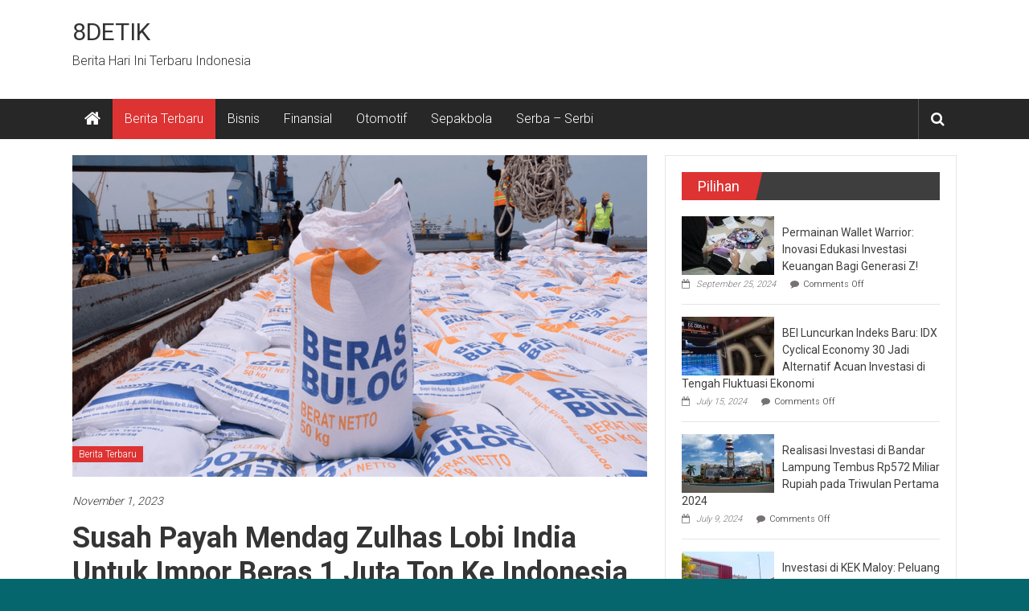

--- FILE ---
content_type: text/html; charset=UTF-8
request_url: https://8detik.com/susah-payah-mendag-zulhas-lobi-india-untuk-impor-beras-1-juta-ton-ke-indonesia/
body_size: 14714
content:
<!DOCTYPE html>
<html lang="en-US" prefix="og: https://ogp.me/ns#">
<head>
	<meta charset="UTF-8">
	<meta name="viewport" content="width=device-width, initial-scale=1">
	<link rel="profile" href="https://gmpg.org/xfn/11">

	<script type="text/javascript">
/* <![CDATA[ */
(()=>{var e={};e.g=function(){if("object"==typeof globalThis)return globalThis;try{return this||new Function("return this")()}catch(e){if("object"==typeof window)return window}}(),function({ampUrl:n,isCustomizePreview:t,isAmpDevMode:r,noampQueryVarName:o,noampQueryVarValue:s,disabledStorageKey:i,mobileUserAgents:a,regexRegex:c}){if("undefined"==typeof sessionStorage)return;const d=new RegExp(c);if(!a.some((e=>{const n=e.match(d);return!(!n||!new RegExp(n[1],n[2]).test(navigator.userAgent))||navigator.userAgent.includes(e)})))return;e.g.addEventListener("DOMContentLoaded",(()=>{const e=document.getElementById("amp-mobile-version-switcher");if(!e)return;e.hidden=!1;const n=e.querySelector("a[href]");n&&n.addEventListener("click",(()=>{sessionStorage.removeItem(i)}))}));const g=r&&["paired-browsing-non-amp","paired-browsing-amp"].includes(window.name);if(sessionStorage.getItem(i)||t||g)return;const u=new URL(location.href),m=new URL(n);m.hash=u.hash,u.searchParams.has(o)&&s===u.searchParams.get(o)?sessionStorage.setItem(i,"1"):m.href!==u.href&&(window.stop(),location.replace(m.href))}({"ampUrl":"https:\/\/8detik.com\/susah-payah-mendag-zulhas-lobi-india-untuk-impor-beras-1-juta-ton-ke-indonesia\/?amp","noampQueryVarName":"noamp","noampQueryVarValue":"mobile","disabledStorageKey":"amp_mobile_redirect_disabled","mobileUserAgents":["Mobile","Android","Silk\/","Kindle","BlackBerry","Opera Mini","Opera Mobi"],"regexRegex":"^\\\/((?:.|\\n)+)\\\/([i]*)$","isCustomizePreview":false,"isAmpDevMode":false})})();
/* ]]> */
</script>

<!-- Search Engine Optimization by Rank Math - https://rankmath.com/ -->
<title>Susah Payah Mendag Zulhas Lobi India untuk Impor Beras 1 Juta Ton ke Indonesia - 8DETIK</title>
<meta name="description" content="Indonesia tengah berusaha keras agar mendapatkan impor beras dari India. Menteri Perdagangan, Zulkifli Hasan (Mendag Zulhas) menyoroti pentingnya kerjasama"/>
<meta name="robots" content="follow, index, max-snippet:-1, max-video-preview:-1, max-image-preview:large"/>
<link rel="canonical" href="https://8detik.com/susah-payah-mendag-zulhas-lobi-india-untuk-impor-beras-1-juta-ton-ke-indonesia/" />
<meta property="og:locale" content="en_US" />
<meta property="og:type" content="article" />
<meta property="og:title" content="Susah Payah Mendag Zulhas Lobi India untuk Impor Beras 1 Juta Ton ke Indonesia - 8DETIK" />
<meta property="og:description" content="Indonesia tengah berusaha keras agar mendapatkan impor beras dari India. Menteri Perdagangan, Zulkifli Hasan (Mendag Zulhas) menyoroti pentingnya kerjasama" />
<meta property="og:url" content="https://8detik.com/susah-payah-mendag-zulhas-lobi-india-untuk-impor-beras-1-juta-ton-ke-indonesia/" />
<meta property="og:site_name" content="8DETIK" />
<meta property="article:tag" content="Beras" />
<meta property="article:tag" content="Bisnis" />
<meta property="article:tag" content="Ekonomi" />
<meta property="article:tag" content="Impor Beras" />
<meta property="article:tag" content="India" />
<meta property="article:tag" content="Indonesia" />
<meta property="article:tag" content="Jepang" />
<meta property="article:tag" content="Kemenko Perekonomian" />
<meta property="article:tag" content="Keuangan" />
<meta property="article:tag" content="Krisis Pangan" />
<meta property="article:tag" content="Mendag" />
<meta property="article:tag" content="Mendag Zulhas" />
<meta property="article:tag" content="Menteri Perdagangan" />
<meta property="article:tag" content="Piyush Goyal" />
<meta property="article:tag" content="Zulhas" />
<meta property="article:tag" content="Zulkifli Hasan" />
<meta property="article:section" content="Berita Terbaru" />
<meta property="og:updated_time" content="2023-11-01T06:41:45+00:00" />
<meta property="og:image" content="https://8detik.com/wp-content/uploads/2023/11/Susah_Payah_Mendag_Zulhas_Lobi_India_untuk_Impor_Beras_1_Juta_Ton.png" />
<meta property="og:image:secure_url" content="https://8detik.com/wp-content/uploads/2023/11/Susah_Payah_Mendag_Zulhas_Lobi_India_untuk_Impor_Beras_1_Juta_Ton.png" />
<meta property="og:image:width" content="1200" />
<meta property="og:image:height" content="800" />
<meta property="og:image:alt" content="Susah Payah Mendag Zulhas Lobi India untuk Impor Beras 1 Juta Ton ke Indonesia" />
<meta property="og:image:type" content="image/png" />
<meta property="article:published_time" content="2023-11-01T06:41:35+00:00" />
<meta property="article:modified_time" content="2023-11-01T06:41:45+00:00" />
<meta name="twitter:card" content="summary_large_image" />
<meta name="twitter:title" content="Susah Payah Mendag Zulhas Lobi India untuk Impor Beras 1 Juta Ton ke Indonesia - 8DETIK" />
<meta name="twitter:description" content="Indonesia tengah berusaha keras agar mendapatkan impor beras dari India. Menteri Perdagangan, Zulkifli Hasan (Mendag Zulhas) menyoroti pentingnya kerjasama" />
<meta name="twitter:image" content="https://8detik.com/wp-content/uploads/2023/11/Susah_Payah_Mendag_Zulhas_Lobi_India_untuk_Impor_Beras_1_Juta_Ton.png" />
<meta name="twitter:label1" content="Written by" />
<meta name="twitter:data1" content="Redaksi" />
<meta name="twitter:label2" content="Time to read" />
<meta name="twitter:data2" content="1 minute" />
<script type="application/ld+json" class="rank-math-schema">{"@context":"https://schema.org","@graph":[{"@type":"Organization","@id":"https://8detik.com/#organization","name":"8detik.com","url":"https://8detik.com","logo":{"@type":"ImageObject","@id":"https://8detik.com/#logo","url":"https://8detik.com/wp-content/uploads/2021/01/8detik-com.png","contentUrl":"https://8detik.com/wp-content/uploads/2021/01/8detik-com.png","caption":"8DETIK","inLanguage":"en-US","width":"458","height":"108"}},{"@type":"WebSite","@id":"https://8detik.com/#website","url":"https://8detik.com","name":"8DETIK","publisher":{"@id":"https://8detik.com/#organization"},"inLanguage":"en-US"},{"@type":"ImageObject","@id":"https://8detik.com/wp-content/uploads/2023/11/Susah_Payah_Mendag_Zulhas_Lobi_India_untuk_Impor_Beras_1_Juta_Ton.png","url":"https://8detik.com/wp-content/uploads/2023/11/Susah_Payah_Mendag_Zulhas_Lobi_India_untuk_Impor_Beras_1_Juta_Ton.png","width":"1200","height":"800","inLanguage":"en-US"},{"@type":"BreadcrumbList","@id":"https://8detik.com/susah-payah-mendag-zulhas-lobi-india-untuk-impor-beras-1-juta-ton-ke-indonesia/#breadcrumb","itemListElement":[{"@type":"ListItem","position":"1","item":{"@id":"https://8detik.com","name":"Home"}},{"@type":"ListItem","position":"2","item":{"@id":"https://8detik.com/susah-payah-mendag-zulhas-lobi-india-untuk-impor-beras-1-juta-ton-ke-indonesia/","name":"Susah Payah Mendag Zulhas Lobi India untuk Impor Beras 1 Juta Ton ke Indonesia"}}]},{"@type":"WebPage","@id":"https://8detik.com/susah-payah-mendag-zulhas-lobi-india-untuk-impor-beras-1-juta-ton-ke-indonesia/#webpage","url":"https://8detik.com/susah-payah-mendag-zulhas-lobi-india-untuk-impor-beras-1-juta-ton-ke-indonesia/","name":"Susah Payah Mendag Zulhas Lobi India untuk Impor Beras 1 Juta Ton ke Indonesia - 8DETIK","datePublished":"2023-11-01T06:41:35+00:00","dateModified":"2023-11-01T06:41:45+00:00","isPartOf":{"@id":"https://8detik.com/#website"},"primaryImageOfPage":{"@id":"https://8detik.com/wp-content/uploads/2023/11/Susah_Payah_Mendag_Zulhas_Lobi_India_untuk_Impor_Beras_1_Juta_Ton.png"},"inLanguage":"en-US","breadcrumb":{"@id":"https://8detik.com/susah-payah-mendag-zulhas-lobi-india-untuk-impor-beras-1-juta-ton-ke-indonesia/#breadcrumb"}},{"@type":"Person","@id":"https://8detik.com/susah-payah-mendag-zulhas-lobi-india-untuk-impor-beras-1-juta-ton-ke-indonesia/#author","name":"Redaksi","image":{"@type":"ImageObject","@id":"https://secure.gravatar.com/avatar/7a3e8b8a552573d5d16e0ad730fd1312?s=96&amp;d=mm&amp;r=g","url":"https://secure.gravatar.com/avatar/7a3e8b8a552573d5d16e0ad730fd1312?s=96&amp;d=mm&amp;r=g","caption":"Redaksi","inLanguage":"en-US"},"worksFor":{"@id":"https://8detik.com/#organization"}},{"@type":"NewsArticle","headline":"Susah Payah Mendag Zulhas Lobi India untuk Impor Beras 1 Juta Ton ke Indonesia - 8DETIK","datePublished":"2023-11-01T06:41:35+00:00","dateModified":"2023-11-01T06:41:45+00:00","author":{"@id":"https://8detik.com/susah-payah-mendag-zulhas-lobi-india-untuk-impor-beras-1-juta-ton-ke-indonesia/#author","name":"Redaksi"},"publisher":{"@id":"https://8detik.com/#organization"},"description":"Indonesia tengah berusaha keras agar mendapatkan impor beras dari India. Menteri Perdagangan, Zulkifli Hasan (Mendag Zulhas) menyoroti pentingnya kerjasama","name":"Susah Payah Mendag Zulhas Lobi India untuk Impor Beras 1 Juta Ton ke Indonesia - 8DETIK","@id":"https://8detik.com/susah-payah-mendag-zulhas-lobi-india-untuk-impor-beras-1-juta-ton-ke-indonesia/#richSnippet","isPartOf":{"@id":"https://8detik.com/susah-payah-mendag-zulhas-lobi-india-untuk-impor-beras-1-juta-ton-ke-indonesia/#webpage"},"image":{"@id":"https://8detik.com/wp-content/uploads/2023/11/Susah_Payah_Mendag_Zulhas_Lobi_India_untuk_Impor_Beras_1_Juta_Ton.png"},"inLanguage":"en-US","mainEntityOfPage":{"@id":"https://8detik.com/susah-payah-mendag-zulhas-lobi-india-untuk-impor-beras-1-juta-ton-ke-indonesia/#webpage"}}]}</script>
<!-- /Rank Math WordPress SEO plugin -->

<link rel='dns-prefetch' href='//fonts.googleapis.com' />
<link rel="alternate" type="application/rss+xml" title="8DETIK &raquo; Feed" href="https://8detik.com/feed/" />
<script type="text/javascript">
/* <![CDATA[ */
window._wpemojiSettings = {"baseUrl":"https:\/\/s.w.org\/images\/core\/emoji\/15.0.3\/72x72\/","ext":".png","svgUrl":"https:\/\/s.w.org\/images\/core\/emoji\/15.0.3\/svg\/","svgExt":".svg","source":{"concatemoji":"https:\/\/8detik.com\/wp-includes\/js\/wp-emoji-release.min.js?ver=6.7"}};
/*! This file is auto-generated */
!function(i,n){var o,s,e;function c(e){try{var t={supportTests:e,timestamp:(new Date).valueOf()};sessionStorage.setItem(o,JSON.stringify(t))}catch(e){}}function p(e,t,n){e.clearRect(0,0,e.canvas.width,e.canvas.height),e.fillText(t,0,0);var t=new Uint32Array(e.getImageData(0,0,e.canvas.width,e.canvas.height).data),r=(e.clearRect(0,0,e.canvas.width,e.canvas.height),e.fillText(n,0,0),new Uint32Array(e.getImageData(0,0,e.canvas.width,e.canvas.height).data));return t.every(function(e,t){return e===r[t]})}function u(e,t,n){switch(t){case"flag":return n(e,"\ud83c\udff3\ufe0f\u200d\u26a7\ufe0f","\ud83c\udff3\ufe0f\u200b\u26a7\ufe0f")?!1:!n(e,"\ud83c\uddfa\ud83c\uddf3","\ud83c\uddfa\u200b\ud83c\uddf3")&&!n(e,"\ud83c\udff4\udb40\udc67\udb40\udc62\udb40\udc65\udb40\udc6e\udb40\udc67\udb40\udc7f","\ud83c\udff4\u200b\udb40\udc67\u200b\udb40\udc62\u200b\udb40\udc65\u200b\udb40\udc6e\u200b\udb40\udc67\u200b\udb40\udc7f");case"emoji":return!n(e,"\ud83d\udc26\u200d\u2b1b","\ud83d\udc26\u200b\u2b1b")}return!1}function f(e,t,n){var r="undefined"!=typeof WorkerGlobalScope&&self instanceof WorkerGlobalScope?new OffscreenCanvas(300,150):i.createElement("canvas"),a=r.getContext("2d",{willReadFrequently:!0}),o=(a.textBaseline="top",a.font="600 32px Arial",{});return e.forEach(function(e){o[e]=t(a,e,n)}),o}function t(e){var t=i.createElement("script");t.src=e,t.defer=!0,i.head.appendChild(t)}"undefined"!=typeof Promise&&(o="wpEmojiSettingsSupports",s=["flag","emoji"],n.supports={everything:!0,everythingExceptFlag:!0},e=new Promise(function(e){i.addEventListener("DOMContentLoaded",e,{once:!0})}),new Promise(function(t){var n=function(){try{var e=JSON.parse(sessionStorage.getItem(o));if("object"==typeof e&&"number"==typeof e.timestamp&&(new Date).valueOf()<e.timestamp+604800&&"object"==typeof e.supportTests)return e.supportTests}catch(e){}return null}();if(!n){if("undefined"!=typeof Worker&&"undefined"!=typeof OffscreenCanvas&&"undefined"!=typeof URL&&URL.createObjectURL&&"undefined"!=typeof Blob)try{var e="postMessage("+f.toString()+"("+[JSON.stringify(s),u.toString(),p.toString()].join(",")+"));",r=new Blob([e],{type:"text/javascript"}),a=new Worker(URL.createObjectURL(r),{name:"wpTestEmojiSupports"});return void(a.onmessage=function(e){c(n=e.data),a.terminate(),t(n)})}catch(e){}c(n=f(s,u,p))}t(n)}).then(function(e){for(var t in e)n.supports[t]=e[t],n.supports.everything=n.supports.everything&&n.supports[t],"flag"!==t&&(n.supports.everythingExceptFlag=n.supports.everythingExceptFlag&&n.supports[t]);n.supports.everythingExceptFlag=n.supports.everythingExceptFlag&&!n.supports.flag,n.DOMReady=!1,n.readyCallback=function(){n.DOMReady=!0}}).then(function(){return e}).then(function(){var e;n.supports.everything||(n.readyCallback(),(e=n.source||{}).concatemoji?t(e.concatemoji):e.wpemoji&&e.twemoji&&(t(e.twemoji),t(e.wpemoji)))}))}((window,document),window._wpemojiSettings);
/* ]]> */
</script>
<style id='wp-emoji-styles-inline-css' type='text/css'>

	img.wp-smiley, img.emoji {
		display: inline !important;
		border: none !important;
		box-shadow: none !important;
		height: 1em !important;
		width: 1em !important;
		margin: 0 0.07em !important;
		vertical-align: -0.1em !important;
		background: none !important;
		padding: 0 !important;
	}
</style>
<link rel='stylesheet' id='wp-block-library-css' href='https://8detik.com/wp-includes/css/dist/block-library/style.min.css?ver=6.7' type='text/css' media='all' />
<style id='wp-block-library-theme-inline-css' type='text/css'>
.wp-block-audio :where(figcaption){color:#555;font-size:13px;text-align:center}.is-dark-theme .wp-block-audio :where(figcaption){color:#ffffffa6}.wp-block-audio{margin:0 0 1em}.wp-block-code{border:1px solid #ccc;border-radius:4px;font-family:Menlo,Consolas,monaco,monospace;padding:.8em 1em}.wp-block-embed :where(figcaption){color:#555;font-size:13px;text-align:center}.is-dark-theme .wp-block-embed :where(figcaption){color:#ffffffa6}.wp-block-embed{margin:0 0 1em}.blocks-gallery-caption{color:#555;font-size:13px;text-align:center}.is-dark-theme .blocks-gallery-caption{color:#ffffffa6}:root :where(.wp-block-image figcaption){color:#555;font-size:13px;text-align:center}.is-dark-theme :root :where(.wp-block-image figcaption){color:#ffffffa6}.wp-block-image{margin:0 0 1em}.wp-block-pullquote{border-bottom:4px solid;border-top:4px solid;color:currentColor;margin-bottom:1.75em}.wp-block-pullquote cite,.wp-block-pullquote footer,.wp-block-pullquote__citation{color:currentColor;font-size:.8125em;font-style:normal;text-transform:uppercase}.wp-block-quote{border-left:.25em solid;margin:0 0 1.75em;padding-left:1em}.wp-block-quote cite,.wp-block-quote footer{color:currentColor;font-size:.8125em;font-style:normal;position:relative}.wp-block-quote:where(.has-text-align-right){border-left:none;border-right:.25em solid;padding-left:0;padding-right:1em}.wp-block-quote:where(.has-text-align-center){border:none;padding-left:0}.wp-block-quote.is-large,.wp-block-quote.is-style-large,.wp-block-quote:where(.is-style-plain){border:none}.wp-block-search .wp-block-search__label{font-weight:700}.wp-block-search__button{border:1px solid #ccc;padding:.375em .625em}:where(.wp-block-group.has-background){padding:1.25em 2.375em}.wp-block-separator.has-css-opacity{opacity:.4}.wp-block-separator{border:none;border-bottom:2px solid;margin-left:auto;margin-right:auto}.wp-block-separator.has-alpha-channel-opacity{opacity:1}.wp-block-separator:not(.is-style-wide):not(.is-style-dots){width:100px}.wp-block-separator.has-background:not(.is-style-dots){border-bottom:none;height:1px}.wp-block-separator.has-background:not(.is-style-wide):not(.is-style-dots){height:2px}.wp-block-table{margin:0 0 1em}.wp-block-table td,.wp-block-table th{word-break:normal}.wp-block-table :where(figcaption){color:#555;font-size:13px;text-align:center}.is-dark-theme .wp-block-table :where(figcaption){color:#ffffffa6}.wp-block-video :where(figcaption){color:#555;font-size:13px;text-align:center}.is-dark-theme .wp-block-video :where(figcaption){color:#ffffffa6}.wp-block-video{margin:0 0 1em}:root :where(.wp-block-template-part.has-background){margin-bottom:0;margin-top:0;padding:1.25em 2.375em}
</style>
<style id='classic-theme-styles-inline-css' type='text/css'>
/*! This file is auto-generated */
.wp-block-button__link{color:#fff;background-color:#32373c;border-radius:9999px;box-shadow:none;text-decoration:none;padding:calc(.667em + 2px) calc(1.333em + 2px);font-size:1.125em}.wp-block-file__button{background:#32373c;color:#fff;text-decoration:none}
</style>
<style id='global-styles-inline-css' type='text/css'>
:root{--wp--preset--aspect-ratio--square: 1;--wp--preset--aspect-ratio--4-3: 4/3;--wp--preset--aspect-ratio--3-4: 3/4;--wp--preset--aspect-ratio--3-2: 3/2;--wp--preset--aspect-ratio--2-3: 2/3;--wp--preset--aspect-ratio--16-9: 16/9;--wp--preset--aspect-ratio--9-16: 9/16;--wp--preset--color--black: #000000;--wp--preset--color--cyan-bluish-gray: #abb8c3;--wp--preset--color--white: #ffffff;--wp--preset--color--pale-pink: #f78da7;--wp--preset--color--vivid-red: #cf2e2e;--wp--preset--color--luminous-vivid-orange: #ff6900;--wp--preset--color--luminous-vivid-amber: #fcb900;--wp--preset--color--light-green-cyan: #7bdcb5;--wp--preset--color--vivid-green-cyan: #00d084;--wp--preset--color--pale-cyan-blue: #8ed1fc;--wp--preset--color--vivid-cyan-blue: #0693e3;--wp--preset--color--vivid-purple: #9b51e0;--wp--preset--gradient--vivid-cyan-blue-to-vivid-purple: linear-gradient(135deg,rgba(6,147,227,1) 0%,rgb(155,81,224) 100%);--wp--preset--gradient--light-green-cyan-to-vivid-green-cyan: linear-gradient(135deg,rgb(122,220,180) 0%,rgb(0,208,130) 100%);--wp--preset--gradient--luminous-vivid-amber-to-luminous-vivid-orange: linear-gradient(135deg,rgba(252,185,0,1) 0%,rgba(255,105,0,1) 100%);--wp--preset--gradient--luminous-vivid-orange-to-vivid-red: linear-gradient(135deg,rgba(255,105,0,1) 0%,rgb(207,46,46) 100%);--wp--preset--gradient--very-light-gray-to-cyan-bluish-gray: linear-gradient(135deg,rgb(238,238,238) 0%,rgb(169,184,195) 100%);--wp--preset--gradient--cool-to-warm-spectrum: linear-gradient(135deg,rgb(74,234,220) 0%,rgb(151,120,209) 20%,rgb(207,42,186) 40%,rgb(238,44,130) 60%,rgb(251,105,98) 80%,rgb(254,248,76) 100%);--wp--preset--gradient--blush-light-purple: linear-gradient(135deg,rgb(255,206,236) 0%,rgb(152,150,240) 100%);--wp--preset--gradient--blush-bordeaux: linear-gradient(135deg,rgb(254,205,165) 0%,rgb(254,45,45) 50%,rgb(107,0,62) 100%);--wp--preset--gradient--luminous-dusk: linear-gradient(135deg,rgb(255,203,112) 0%,rgb(199,81,192) 50%,rgb(65,88,208) 100%);--wp--preset--gradient--pale-ocean: linear-gradient(135deg,rgb(255,245,203) 0%,rgb(182,227,212) 50%,rgb(51,167,181) 100%);--wp--preset--gradient--electric-grass: linear-gradient(135deg,rgb(202,248,128) 0%,rgb(113,206,126) 100%);--wp--preset--gradient--midnight: linear-gradient(135deg,rgb(2,3,129) 0%,rgb(40,116,252) 100%);--wp--preset--font-size--small: 13px;--wp--preset--font-size--medium: 20px;--wp--preset--font-size--large: 36px;--wp--preset--font-size--x-large: 42px;--wp--preset--spacing--20: 0.44rem;--wp--preset--spacing--30: 0.67rem;--wp--preset--spacing--40: 1rem;--wp--preset--spacing--50: 1.5rem;--wp--preset--spacing--60: 2.25rem;--wp--preset--spacing--70: 3.38rem;--wp--preset--spacing--80: 5.06rem;--wp--preset--shadow--natural: 6px 6px 9px rgba(0, 0, 0, 0.2);--wp--preset--shadow--deep: 12px 12px 50px rgba(0, 0, 0, 0.4);--wp--preset--shadow--sharp: 6px 6px 0px rgba(0, 0, 0, 0.2);--wp--preset--shadow--outlined: 6px 6px 0px -3px rgba(255, 255, 255, 1), 6px 6px rgba(0, 0, 0, 1);--wp--preset--shadow--crisp: 6px 6px 0px rgba(0, 0, 0, 1);}:where(.is-layout-flex){gap: 0.5em;}:where(.is-layout-grid){gap: 0.5em;}body .is-layout-flex{display: flex;}.is-layout-flex{flex-wrap: wrap;align-items: center;}.is-layout-flex > :is(*, div){margin: 0;}body .is-layout-grid{display: grid;}.is-layout-grid > :is(*, div){margin: 0;}:where(.wp-block-columns.is-layout-flex){gap: 2em;}:where(.wp-block-columns.is-layout-grid){gap: 2em;}:where(.wp-block-post-template.is-layout-flex){gap: 1.25em;}:where(.wp-block-post-template.is-layout-grid){gap: 1.25em;}.has-black-color{color: var(--wp--preset--color--black) !important;}.has-cyan-bluish-gray-color{color: var(--wp--preset--color--cyan-bluish-gray) !important;}.has-white-color{color: var(--wp--preset--color--white) !important;}.has-pale-pink-color{color: var(--wp--preset--color--pale-pink) !important;}.has-vivid-red-color{color: var(--wp--preset--color--vivid-red) !important;}.has-luminous-vivid-orange-color{color: var(--wp--preset--color--luminous-vivid-orange) !important;}.has-luminous-vivid-amber-color{color: var(--wp--preset--color--luminous-vivid-amber) !important;}.has-light-green-cyan-color{color: var(--wp--preset--color--light-green-cyan) !important;}.has-vivid-green-cyan-color{color: var(--wp--preset--color--vivid-green-cyan) !important;}.has-pale-cyan-blue-color{color: var(--wp--preset--color--pale-cyan-blue) !important;}.has-vivid-cyan-blue-color{color: var(--wp--preset--color--vivid-cyan-blue) !important;}.has-vivid-purple-color{color: var(--wp--preset--color--vivid-purple) !important;}.has-black-background-color{background-color: var(--wp--preset--color--black) !important;}.has-cyan-bluish-gray-background-color{background-color: var(--wp--preset--color--cyan-bluish-gray) !important;}.has-white-background-color{background-color: var(--wp--preset--color--white) !important;}.has-pale-pink-background-color{background-color: var(--wp--preset--color--pale-pink) !important;}.has-vivid-red-background-color{background-color: var(--wp--preset--color--vivid-red) !important;}.has-luminous-vivid-orange-background-color{background-color: var(--wp--preset--color--luminous-vivid-orange) !important;}.has-luminous-vivid-amber-background-color{background-color: var(--wp--preset--color--luminous-vivid-amber) !important;}.has-light-green-cyan-background-color{background-color: var(--wp--preset--color--light-green-cyan) !important;}.has-vivid-green-cyan-background-color{background-color: var(--wp--preset--color--vivid-green-cyan) !important;}.has-pale-cyan-blue-background-color{background-color: var(--wp--preset--color--pale-cyan-blue) !important;}.has-vivid-cyan-blue-background-color{background-color: var(--wp--preset--color--vivid-cyan-blue) !important;}.has-vivid-purple-background-color{background-color: var(--wp--preset--color--vivid-purple) !important;}.has-black-border-color{border-color: var(--wp--preset--color--black) !important;}.has-cyan-bluish-gray-border-color{border-color: var(--wp--preset--color--cyan-bluish-gray) !important;}.has-white-border-color{border-color: var(--wp--preset--color--white) !important;}.has-pale-pink-border-color{border-color: var(--wp--preset--color--pale-pink) !important;}.has-vivid-red-border-color{border-color: var(--wp--preset--color--vivid-red) !important;}.has-luminous-vivid-orange-border-color{border-color: var(--wp--preset--color--luminous-vivid-orange) !important;}.has-luminous-vivid-amber-border-color{border-color: var(--wp--preset--color--luminous-vivid-amber) !important;}.has-light-green-cyan-border-color{border-color: var(--wp--preset--color--light-green-cyan) !important;}.has-vivid-green-cyan-border-color{border-color: var(--wp--preset--color--vivid-green-cyan) !important;}.has-pale-cyan-blue-border-color{border-color: var(--wp--preset--color--pale-cyan-blue) !important;}.has-vivid-cyan-blue-border-color{border-color: var(--wp--preset--color--vivid-cyan-blue) !important;}.has-vivid-purple-border-color{border-color: var(--wp--preset--color--vivid-purple) !important;}.has-vivid-cyan-blue-to-vivid-purple-gradient-background{background: var(--wp--preset--gradient--vivid-cyan-blue-to-vivid-purple) !important;}.has-light-green-cyan-to-vivid-green-cyan-gradient-background{background: var(--wp--preset--gradient--light-green-cyan-to-vivid-green-cyan) !important;}.has-luminous-vivid-amber-to-luminous-vivid-orange-gradient-background{background: var(--wp--preset--gradient--luminous-vivid-amber-to-luminous-vivid-orange) !important;}.has-luminous-vivid-orange-to-vivid-red-gradient-background{background: var(--wp--preset--gradient--luminous-vivid-orange-to-vivid-red) !important;}.has-very-light-gray-to-cyan-bluish-gray-gradient-background{background: var(--wp--preset--gradient--very-light-gray-to-cyan-bluish-gray) !important;}.has-cool-to-warm-spectrum-gradient-background{background: var(--wp--preset--gradient--cool-to-warm-spectrum) !important;}.has-blush-light-purple-gradient-background{background: var(--wp--preset--gradient--blush-light-purple) !important;}.has-blush-bordeaux-gradient-background{background: var(--wp--preset--gradient--blush-bordeaux) !important;}.has-luminous-dusk-gradient-background{background: var(--wp--preset--gradient--luminous-dusk) !important;}.has-pale-ocean-gradient-background{background: var(--wp--preset--gradient--pale-ocean) !important;}.has-electric-grass-gradient-background{background: var(--wp--preset--gradient--electric-grass) !important;}.has-midnight-gradient-background{background: var(--wp--preset--gradient--midnight) !important;}.has-small-font-size{font-size: var(--wp--preset--font-size--small) !important;}.has-medium-font-size{font-size: var(--wp--preset--font-size--medium) !important;}.has-large-font-size{font-size: var(--wp--preset--font-size--large) !important;}.has-x-large-font-size{font-size: var(--wp--preset--font-size--x-large) !important;}
:where(.wp-block-post-template.is-layout-flex){gap: 1.25em;}:where(.wp-block-post-template.is-layout-grid){gap: 1.25em;}
:where(.wp-block-columns.is-layout-flex){gap: 2em;}:where(.wp-block-columns.is-layout-grid){gap: 2em;}
:root :where(.wp-block-pullquote){font-size: 1.5em;line-height: 1.6;}
</style>
<link rel='stylesheet' id='toc-screen-css' href='https://8detik.com/wp-content/plugins/table-of-contents-plus/screen.min.css?ver=2411.1' type='text/css' media='all' />
<style id='toc-screen-inline-css' type='text/css'>
div#toc_container {width: 250px;}div#toc_container ul li {font-size: 100%;}
</style>
<link crossorigin="anonymous" rel='stylesheet' id='colornews-google-fonts-css' href='//fonts.googleapis.com/css?family=Roboto%3A400%2C300%2C700%2C900&#038;subset=latin%2Clatin-ext&#038;display=swap' type='text/css' media='all' />
<link rel='stylesheet' id='colornews-style-css' href='https://8detik.com/wp-content/themes/colornews/style.css?ver=6.7' type='text/css' media='all' />
<link rel='stylesheet' id='colornews-fontawesome-css' href='https://8detik.com/wp-content/themes/colornews/font-awesome/css/font-awesome.min.css?ver=4.4.0' type='text/css' media='all' />
<script type="text/javascript" src="https://8detik.com/wp-includes/js/jquery/jquery.min.js?ver=3.7.1" id="jquery-core-js"></script>
<script type="text/javascript" src="https://8detik.com/wp-includes/js/jquery/jquery-migrate.min.js?ver=3.4.1" id="jquery-migrate-js"></script>
<!--[if lte IE 8]>
<script type="text/javascript" src="https://8detik.com/wp-content/themes/colornews/js/html5shiv.js?ver=3.7.3" id="html5shiv-js"></script>
<![endif]-->
<link rel="https://api.w.org/" href="https://8detik.com/wp-json/" /><link rel="alternate" title="JSON" type="application/json" href="https://8detik.com/wp-json/wp/v2/posts/1307" /><link rel="EditURI" type="application/rsd+xml" title="RSD" href="https://8detik.com/xmlrpc.php?rsd" />
<meta name="generator" content="WordPress 6.7" />
<link rel='shortlink' href='https://8detik.com/?p=1307' />
<link rel="alternate" title="oEmbed (JSON)" type="application/json+oembed" href="https://8detik.com/wp-json/oembed/1.0/embed?url=https%3A%2F%2F8detik.com%2Fsusah-payah-mendag-zulhas-lobi-india-untuk-impor-beras-1-juta-ton-ke-indonesia%2F" />
<link rel="alternate" title="oEmbed (XML)" type="text/xml+oembed" href="https://8detik.com/wp-json/oembed/1.0/embed?url=https%3A%2F%2F8detik.com%2Fsusah-payah-mendag-zulhas-lobi-india-untuk-impor-beras-1-juta-ton-ke-indonesia%2F&#038;format=xml" />
<link rel="alternate" type="text/html" media="only screen and (max-width: 640px)" href="https://8detik.com/susah-payah-mendag-zulhas-lobi-india-untuk-impor-beras-1-juta-ton-ke-indonesia/?amp"><style type="text/css" id="custom-background-css">
body.custom-background { background-color: #05666d; background-image: url("https://8detik.com/wp-content/themes/colornews/img/bg-pattern.jpg"); background-position: left top; background-size: auto; background-repeat: repeat; background-attachment: scroll; }
</style>
	<link rel="amphtml" href="https://8detik.com/susah-payah-mendag-zulhas-lobi-india-untuk-impor-beras-1-juta-ton-ke-indonesia/?amp"><style>#amp-mobile-version-switcher{left:0;position:absolute;width:100%;z-index:100}#amp-mobile-version-switcher>a{background-color:#444;border:0;color:#eaeaea;display:block;font-family:-apple-system,BlinkMacSystemFont,Segoe UI,Roboto,Oxygen-Sans,Ubuntu,Cantarell,Helvetica Neue,sans-serif;font-size:16px;font-weight:600;padding:15px 0;text-align:center;-webkit-text-decoration:none;text-decoration:none}#amp-mobile-version-switcher>a:active,#amp-mobile-version-switcher>a:focus,#amp-mobile-version-switcher>a:hover{-webkit-text-decoration:underline;text-decoration:underline}</style><link rel="icon" href="https://8detik.com/wp-content/uploads/2021/01/cropped-8detik-com-32x32.png" sizes="32x32" />
<link rel="icon" href="https://8detik.com/wp-content/uploads/2021/01/cropped-8detik-com-192x192.png" sizes="192x192" />
<link rel="apple-touch-icon" href="https://8detik.com/wp-content/uploads/2021/01/cropped-8detik-com-180x180.png" />
<meta name="msapplication-TileImage" content="https://8detik.com/wp-content/uploads/2021/01/cropped-8detik-com-270x270.png" />
<!-- 8DETIK Internal Styles -->		<style type="text/css"> .home-slider-wrapper .slider-btn a:hover,.random-hover-link a:hover{background:#dd3333;border:1px solid #dd3333}#site-navigation ul>li.current-menu-ancestor,#site-navigation ul>li.current-menu-item,#site-navigation ul>li.current-menu-parent,#site-navigation ul>li:hover,.block-title,.bottom-header-wrapper .home-icon a:hover,.home .bottom-header-wrapper .home-icon a,.breaking-news-title,.bttn:hover,.carousel-slider-wrapper .bx-controls a,.cat-links a,.category-menu,.category-menu ul.sub-menu,.category-toggle-block,.error,.home-slider .bx-pager a.active,.home-slider .bx-pager a:hover,.navigation .nav-links a:hover,.post .more-link:hover,.random-hover-link a:hover,.search-box,.search-icon:hover,.share-wrap:hover,button,input[type=button]:hover,input[type=reset]:hover,input[type=submit]:hover{background:#dd3333}a{color:#dd3333}.entry-footer a:hover{color:#dd3333}#bottom-footer .copy-right a:hover,#top-footer .widget a:hover,#top-footer .widget a:hover:before,#top-footer .widget li:hover:before,.below-entry-meta span:hover a,.below-entry-meta span:hover i,.caption-title a:hover,.comment .comment-reply-link:hover,.entry-btn a:hover,.entry-title a:hover,.num-404,.tag-cloud-wrap a:hover,.top-menu-wrap ul li.current-menu-ancestor>a,.top-menu-wrap ul li.current-menu-item>a,.top-menu-wrap ul li.current-menu-parent>a,.top-menu-wrap ul li:hover>a,.widget a:hover,.widget a:hover::before{color:#dd3333}#top-footer .block-title{border-bottom:1px solid #dd3333}#site-navigation .menu-toggle:hover,.sub-toggle{background:#dd3333}.colornews_random_post .random-hover-link a:hover{background:#dd3333 none repeat scroll 0 0;border:1px solid #dd3333}#site-title a:hover{color:#dd3333}a#scroll-up i{color:#dd3333}.page-header .page-title{border-bottom:3px solid #dd3333;color:#dd3333}@media (max-width: 768px) {    #site-navigation ul > li:hover > a, #site-navigation ul > li.current-menu-item > a,#site-navigation ul > li.current-menu-ancestor > a,#site-navigation ul > li.current-menu-parent > a {background:#dd3333}}</style>
													<style type="text/css" id="wp-custom-css">
			article.post.hentry h1.entry-title, article.post.hentry h2.entry-title {
    line-height: 1.2;
    margin-bottom: 10px;
}
@media screen and (min-width: 1024px) {
  li a img {
    height: 595px;
    width: 1058px;
		object-fit: cover;
	}
}
@media screen and (max-width: 600px) {
body {
    background-image: none !important;
    padding: 0 10px;
    background-color: #FFF !important;
	}
}
.tg-column-3 img {
    width: 215px;
    height: 121px;
	object-fit: cover;
}
.featured-image img {
    width: 100%;
}
.entry-content {
    font-weight: 500;
		font-size: 16px;
}
figure.wp-block-gallery {
    padding: 1em 0 2em 0;
}		</style>
		</head>

<body class="post-template-default single single-post postid-1307 single-format-standard custom-background wp-embed-responsive  wide">


<div id="page" class="hfeed site">
		<a class="skip-link screen-reader-text" href="#main">Skip to content</a>

	<header id="masthead" class="site-header" role="banner">
		<div class="top-header-wrapper clearfix">
			<div class="tg-container">
				<div class="tg-inner-wrap">
									</div><!-- .tg-inner-wrap end -->
			</div><!-- .tg-container end -->
					</div><!-- .top-header-wrapper end  -->

				<div class="middle-header-wrapper  clearfix">
			<div class="tg-container">
				<div class="tg-inner-wrap">
										<div id="header-text" class="">
													<h3 id="site-title">
								<a href="https://8detik.com/" title="8DETIK" rel="home">8DETIK</a>
							</h3><!-- #site-title -->
																		<p id="site-description">Berita Hari Ini Terbaru Indonesia</p>
						<!-- #site-description -->
					</div><!-- #header-text -->
					<div class="header-advertise">
											</div><!-- .header-advertise end -->
				</div><!-- .tg-inner-wrap end -->
			</div><!-- .tg-container end -->
		</div><!-- .middle-header-wrapper end -->

		
		<div class="bottom-header-wrapper clearfix">
			<div class="bottom-arrow-wrap">
				<div class="tg-container">
					<div class="tg-inner-wrap">
													<div class="home-icon">
								<a title="8DETIK" href="https://8detik.com/"><i class="fa fa-home"></i></a>
							</div><!-- .home-icon end -->
												<nav id="site-navigation" class="main-navigation clearfix" role="navigation">
							<div class="menu-toggle hide">Menu</div>
							<ul id="nav" class="menu"><li id="menu-item-391" class="menu-item menu-item-type-taxonomy menu-item-object-category current-post-ancestor current-menu-parent current-post-parent menu-item-391"><a href="https://8detik.com/category/berita-terbaru/">Berita Terbaru</a></li>
<li id="menu-item-390" class="menu-item menu-item-type-taxonomy menu-item-object-category menu-item-390"><a href="https://8detik.com/category/bisnis/">Bisnis</a></li>
<li id="menu-item-396" class="menu-item menu-item-type-taxonomy menu-item-object-category menu-item-396"><a href="https://8detik.com/category/finansial/">Finansial</a></li>
<li id="menu-item-451" class="menu-item menu-item-type-taxonomy menu-item-object-category menu-item-451"><a href="https://8detik.com/category/otomotif/">Otomotif</a></li>
<li id="menu-item-422" class="menu-item menu-item-type-taxonomy menu-item-object-category menu-item-422"><a href="https://8detik.com/category/sepakbola/">Sepakbola</a></li>
<li id="menu-item-401" class="menu-item menu-item-type-taxonomy menu-item-object-category menu-item-401"><a href="https://8detik.com/category/serba-serbi/">Serba &#8211; Serbi</a></li>
</ul>						</nav><!-- .nav end -->
													<div class="share-search-wrap">
								<div class="home-search">
																			<div class="search-icon">
											<i class="fa fa-search"></i>
										</div>
										<div class="search-box">
											<div class="close">&times;</div>
											<form role="search" action="https://8detik.com/" class="searchform" method="get">
   <input type="text" placeholder="Enter a word for search" class="search-field" value="" name="s">
   <button class="searchsubmit" name="submit" type="submit"><i class="fa fa-search"></i></button>
</form>										</div>
																										</div> <!-- home-search-end -->
							</div>
											</div><!-- #tg-inner-wrap -->
				</div><!-- #tg-container -->
			</div><!-- #bottom-arrow-wrap -->
		</div><!-- #bottom-header-wrapper -->

		
			</header><!-- #masthead -->
		
   
	<div id="main" class="clearfix">
      <div class="tg-container">
         <div class="tg-inner-wrap clearfix">
            <div id="main-content-section clearfix">
               <div id="primary">

            		
            			
<article id="post-1307" class="post-1307 post type-post status-publish format-standard has-post-thumbnail hentry category-berita-terbaru tag-beras tag-bisnis tag-ekonomi tag-impor-beras tag-india tag-indonesia tag-jepang tag-kemenko-perekonomian tag-keuangan tag-krisis-pangan tag-mendag tag-mendag-zulhas tag-menteri-perdagangan tag-piyush-goyal tag-zulhas tag-zulkifli-hasan">
   
   
   
   <div class="figure-cat-wrap featured-image-enable">
               <div class="featured-image">
                     <img width="715" height="400" src="https://8detik.com/wp-content/uploads/2023/11/Susah_Payah_Mendag_Zulhas_Lobi_India_untuk_Impor_Beras_1_Juta_Ton-715x400.png" class="attachment-colornews-featured-image size-colornews-featured-image wp-post-image" alt="" decoding="async" fetchpriority="high" />                  </div>
      
      <div class="category-collection"><span class="cat-links"><a href="https://8detik.com/category/berita-terbaru/"  rel="category tag">Berita Terbaru</a></span>&nbsp;</div>   </div>

   
	<span class="posted-on"><a href="https://8detik.com/susah-payah-mendag-zulhas-lobi-india-untuk-impor-beras-1-juta-ton-ke-indonesia/" title="6:41 AM" rel="bookmark"><time class="entry-date published" datetime="2023-11-01T06:41:35+00:00">November 1, 2023</time><time class="updated" datetime="2023-11-01T06:41:45+00:00">November 1, 2023</time></a></span>
   <header class="entry-header">
      <h1 class="entry-title">
         Susah Payah Mendag Zulhas Lobi India untuk Impor Beras 1 Juta Ton ke Indonesia      </h1>
   </header>

   <div class="below-entry-meta">
			<span class="byline"><span class="author vcard"><i class="fa fa-user"></i><a class="url fn n" href="https://8detik.com/author/usrdetik/" title="Redaksi">
																															Posted By: Redaksi						</a></span></span>

			<span class="tag-links"><i class="fa fa-tags"></i><a href="https://8detik.com/tag/beras/" rel="tag">Beras</a>, <a href="https://8detik.com/tag/bisnis/" rel="tag">Bisnis</a>, <a href="https://8detik.com/tag/ekonomi/" rel="tag">Ekonomi</a>, <a href="https://8detik.com/tag/impor-beras/" rel="tag">Impor Beras</a>, <a href="https://8detik.com/tag/india/" rel="tag">India</a>, <a href="https://8detik.com/tag/indonesia/" rel="tag">Indonesia</a>, <a href="https://8detik.com/tag/jepang/" rel="tag">Jepang</a>, <a href="https://8detik.com/tag/kemenko-perekonomian/" rel="tag">Kemenko Perekonomian</a>, <a href="https://8detik.com/tag/keuangan/" rel="tag">Keuangan</a>, <a href="https://8detik.com/tag/krisis-pangan/" rel="tag">Krisis Pangan</a>, <a href="https://8detik.com/tag/mendag/" rel="tag">Mendag</a>, <a href="https://8detik.com/tag/mendag-zulhas/" rel="tag">Mendag Zulhas</a>, <a href="https://8detik.com/tag/menteri-perdagangan/" rel="tag">Menteri Perdagangan</a>, <a href="https://8detik.com/tag/piyush-goyal/" rel="tag">Piyush Goyal</a>, <a href="https://8detik.com/tag/zulhas/" rel="tag">Zulhas</a>, <a href="https://8detik.com/tag/zulkifli-hasan/" rel="tag">Zulkifli Hasan</a></span></div>
	<div class="entry-content">
		
<p>Indonesia tengah berusaha keras agar mendapatkan impor beras dari India. Menteri Perdagangan, Zulkifli Hasan (Mendag Zulhas) menyoroti pentingnya kerjasama antar negara dalam menghadapi krisis pangan yang sedang melanda Indonesia. Dalam upayanya untuk mengatasi keterbatasan pasokan beras di dalam negeri, Mendag Zulkifli Hasan baru-baru ini melakukan pertemuan dengan Menteri Perdagangan dan Industri India, Piyush Goyal, di Jepang.</p>



<p>Dalam pertemuan tersebut, Zulkifli Hasan menyuarakan keinginan Indonesia untuk membuka keran impor beras sebanyak 1 juta ton dari India. Menindaklanjuti pertemuan ini, Zulkifli Hasan telah mengonfirmasi bahwa pihaknya sedang mengirim surat resmi ke India guna memperjuangkan impor beras tersebut. Ia berharap agar permintaan sebanyak 1 juta ton beras dapat dipenuhi demi menjaga ketersediaan beras di Indonesia.</p>



<p>&#8220;Sudah India kita dapat sekarang, saya sudah ketemu, mudah-mudahan, lagi tulis surat, saya ketemu Pak Piyush kemarin di Jepang,&#8221; ujar Zulkifli Hasan di Kemenko Perekonomian, Jakarta Pusat, pada Selasa (31/10/2023).</p>



<p>Mengenai jumlah impor yang diharapkan, Zulkifli Hasan menegaskan, &#8220;Akan dikasih saya minta 1 juta (ton), tapi berapapun nanti yang bisa diberikan kita terima kasih.&#8221;</p>



<p>Sementara itu, Presiden Joko Widodo (Jokowi) sebelumnya telah mengungkapkan kesulitan yang dihadapi Indonesia dalam mencari negara mitra untuk impor beras. Terkait hal ini, faktor pembatasan ekspor pangan oleh sejumlah negara, termasuk India yang baru-baru ini menghentikan ekspor beras, turut menjadi salah satu hambatan utama.</p>



<p>&#8220;Kita mau memperbesar cadangan strategis beras kita, mau impor juga barangnya sulit didapatkan. Tidak seperti yang lalu-lalu, kalau dulu banyak yang nyodorin barangnya, &#8216;pak ini dibeli pak, pak ini dibeli pak&#8217;. Sekarang mencarinya sangat sulit,&#8221; ungkap Jokowi dalam pidatonya pada peringatan Dies Natalis IPB ke-60, pada Jumat (15/9).</p>



<p>Sebelumnya, Indonesia telah memiliki perjanjian untuk <a href="https://8detik.com/langkah-antisipatif-impor-beras-15-juta-ton-beras-untuk-cadangan-stok-pemerintah/">mengimpor beras</a> sebanyak 1 juta ton dari India. Namun, rencana impor ini terpaksa dibatalkan menyusul keputusan India pada 20 Juli 2023 untuk menghentikan ekspor beras guna menjaga pasokan dalam negeri mereka.</p>



<p>Kerjasama antar negara menjadi kunci penting dalam mengatasi krisis pangan, dan upaya yang dilakukan oleh Mendag Zulkifli Hasan ini diharapkan dapat memperkuat cadangan beras nasional dan mengurangi tekanan pasokan di Indonesia. Diharapkan, langkah-langkah diplomatik ini akan membawa angin segar bagi ketahanan pangan di tanah air. </p>



<p>Demikian informasi seputar krisis pangan di Indonesia hinggap perlu impor beras. Untuk berita ekonomi, bisnis dan investasi dan terkini lainnya hanya di <a href="https://8detik.com/">8detik.com</a>.</p>
			</div><!-- .entry-content -->

   </article><!-- #post-## -->
            				<nav class="navigation post-navigation clearfix" role="navigation">
		<h3 class="screen-reader-text">Post navigation</h3>
		<div class="nav-links">
			<div class="nav-previous"><a href="https://8detik.com/kenaikan-harga-beras-di-indonesia-dampak-perubahan-iklim-dan-geopolitik-global/" rel="prev">Kenaikan Harga Beras di Indonesia: Dampak Perubahan Iklim dan Geopolitik Global</a></div><div class="nav-next"><a href="https://8detik.com/pengembangan-infrastruktur-angkutan-batu-bara-oleh-kai-target-dan-proyek-strategis/" rel="next">Pengembangan Infrastruktur Angkutan Batu Bara oleh KAI: Target dan Proyek Strategis?</a></div>		</div><!-- .nav-links -->
	</nav><!-- .navigation -->
		
                     
                     

<div class="related-post-wrapper">
	<h3 class="title-block-wrap clearfix">
		<span class="block-title">
		<span><i class="fa fa-thumbs-up"></i>You May Also Like</span>
		</span>
	</h3>

	<div class="related-posts clearfix">
		<div class="tg-column-wrapper">
					<div class="single-related-posts tg-column-3">

									<div class="related-posts-thumbnail">
					<a href="https://8detik.com/kerja-sama-investasi-indonesia-dan-afrika-capai-usd173-miliar-bkpm-ungkap-peningkatan-signifikan/" title="Kerja Sama Investasi Indonesia dan Afrika Capai USD1,73 Miliar: BKPM Ungkap Peningkatan Signifikan">
						<img width="345" height="265" src="https://8detik.com/wp-content/uploads/2024/09/Kerja_Sama_Investasi_Indonesia_dan_Afrika_Capai_USD173_Miliar_BKPM-345x265.jpg" class="attachment-colornews-featured-post-medium size-colornews-featured-post-medium wp-post-image" alt="" decoding="async" />					</a>
					</div>
				
				<div class="article-content">

					<h3 class="entry-title">
					<a href="https://8detik.com/kerja-sama-investasi-indonesia-dan-afrika-capai-usd173-miliar-bkpm-ungkap-peningkatan-signifikan/" rel="bookmark" title="Kerja Sama Investasi Indonesia dan Afrika Capai USD1,73 Miliar: BKPM Ungkap Peningkatan Signifikan">Kerja Sama Investasi Indonesia dan Afrika Capai USD1,73 Miliar: BKPM Ungkap Peningkatan Signifikan</a>
					</h3><!--/.post-title-->

					<div class="below-entry-meta">
					<span class="posted-on"><a href="https://8detik.com/kerja-sama-investasi-indonesia-dan-afrika-capai-usd173-miliar-bkpm-ungkap-peningkatan-signifikan/" title="7:19 AM" rel="bookmark"><i class="fa fa-calendar-o"></i> <time class="entry-date published" datetime="2024-09-02T07:19:07+00:00">September 2, 2024</time></a></span>					<span class="byline"><span class="author vcard"><i class="fa fa-user"></i><a class="url fn n" href="https://8detik.com/author/usrdetik/" title="Redaksi">Redaksi</a></span></span>
					<span class="comments"><i class="fa fa-comment"></i><span>Comments Off<span class="screen-reader-text"> on Kerja Sama Investasi Indonesia dan Afrika Capai USD1,73 Miliar: BKPM Ungkap Peningkatan Signifikan</span></span></span>
					</div>

				</div>

			</div><!--/.related-->
					<div class="single-related-posts tg-column-3">

									<div class="related-posts-thumbnail">
					<a href="https://8detik.com/perhatikan-hal-ini-sebelum-kredit-mobil-bekas/" title="Perhatikan Hal Ini Sebelum Kredit Mobil Bekas">
						<img width="345" height="173" src="https://8detik.com/wp-content/uploads/2018/04/Kredit-Mobil-Bekas.jpg" class="attachment-colornews-featured-post-medium size-colornews-featured-post-medium wp-post-image" alt="" decoding="async" srcset="https://8detik.com/wp-content/uploads/2018/04/Kredit-Mobil-Bekas.jpg 780w, https://8detik.com/wp-content/uploads/2018/04/Kredit-Mobil-Bekas-300x150.jpg 300w, https://8detik.com/wp-content/uploads/2018/04/Kredit-Mobil-Bekas-768x384.jpg 768w" sizes="(max-width: 345px) 100vw, 345px" />					</a>
					</div>
				
				<div class="article-content">

					<h3 class="entry-title">
					<a href="https://8detik.com/perhatikan-hal-ini-sebelum-kredit-mobil-bekas/" rel="bookmark" title="Perhatikan Hal Ini Sebelum Kredit Mobil Bekas">Perhatikan Hal Ini Sebelum Kredit Mobil Bekas</a>
					</h3><!--/.post-title-->

					<div class="below-entry-meta">
					<span class="posted-on"><a href="https://8detik.com/perhatikan-hal-ini-sebelum-kredit-mobil-bekas/" title="8:58 AM" rel="bookmark"><i class="fa fa-calendar-o"></i> <time class="entry-date published" datetime="2018-04-13T08:58:04+00:00">April 13, 2018</time></a></span>					<span class="byline"><span class="author vcard"><i class="fa fa-user"></i><a class="url fn n" href="https://8detik.com/author/usrdetik/" title="Redaksi">Redaksi</a></span></span>
					<span class="comments"><i class="fa fa-comment"></i><span>Comments Off<span class="screen-reader-text"> on Perhatikan Hal Ini Sebelum Kredit Mobil Bekas</span></span></span>
					</div>

				</div>

			</div><!--/.related-->
					<div class="single-related-posts tg-column-3">

									<div class="related-posts-thumbnail">
					<a href="https://8detik.com/raharja-energi-cepu-ratu-garap-peluang-akuisisi-blok-migas-baru-simak-penjelasannya/" title="Raharja Energi Cepu (RATU) Garap Peluang Akuisisi Blok Migas Baru, Simak Penjelasannya!">
						<img width="345" height="265" src="https://8detik.com/wp-content/uploads/2025/01/Raharja_Energi_Cepu_RATU_Garap_Peluang_Akuisisi_Blok_Migas_Baru-345x265.webp" class="attachment-colornews-featured-post-medium size-colornews-featured-post-medium wp-post-image" alt="" decoding="async" loading="lazy" />					</a>
					</div>
				
				<div class="article-content">

					<h3 class="entry-title">
					<a href="https://8detik.com/raharja-energi-cepu-ratu-garap-peluang-akuisisi-blok-migas-baru-simak-penjelasannya/" rel="bookmark" title="Raharja Energi Cepu (RATU) Garap Peluang Akuisisi Blok Migas Baru, Simak Penjelasannya!">Raharja Energi Cepu (RATU) Garap Peluang Akuisisi Blok Migas Baru, Simak Penjelasannya!</a>
					</h3><!--/.post-title-->

					<div class="below-entry-meta">
					<span class="posted-on"><a href="https://8detik.com/raharja-energi-cepu-ratu-garap-peluang-akuisisi-blok-migas-baru-simak-penjelasannya/" title="3:47 AM" rel="bookmark"><i class="fa fa-calendar-o"></i> <time class="entry-date published" datetime="2025-01-13T03:47:21+00:00">January 13, 2025</time></a></span>					<span class="byline"><span class="author vcard"><i class="fa fa-user"></i><a class="url fn n" href="https://8detik.com/author/usrdetik/" title="Redaksi">Redaksi</a></span></span>
					<span class="comments"><i class="fa fa-comment"></i><span>Comments Off<span class="screen-reader-text"> on Raharja Energi Cepu (RATU) Garap Peluang Akuisisi Blok Migas Baru, Simak Penjelasannya!</span></span></span>
					</div>

				</div>

			</div><!--/.related-->
				</div>

	</div><!--/.post-related-->
</div><!--/.related-post-wrapper-->


            			
            		
               </div><!-- #primary end -->
               
<div id="secondary">
         
      <aside id="colornews_popular_posts_widget-4" class="widget colornews_popular_post colornews_custom_widget">		<div class="magazine-block-3">
			<div class="tg-block-wrapper clearfix">
												<h3 class="widget-title title-block-wrap clearfix"><span class="block-title"><span>Pilihan</span></span></h3>				<div class="following-post">
											<div class="single-article clearfix">
							<figure><a href="https://8detik.com/permainan-wallet-warrior-inovasi-edukasi-investasi-keuangan-bagi-generasi-z/" title="Permainan Wallet Warrior: Inovasi Edukasi Investasi Keuangan Bagi Generasi Z!"><img width="115" height="73" src="https://8detik.com/wp-content/uploads/2024/09/WhatsApp-Image-2024-09-17-at-12.50.06-2-115x73.jpeg" class="attachment-colornews-featured-post-small size-colornews-featured-post-small wp-post-image" alt="Permainan Wallet Warrior: Inovasi Edukasi Investasi Keuangan Bagi Generasi Z!" title="Permainan Wallet Warrior: Inovasi Edukasi Investasi Keuangan Bagi Generasi Z!" decoding="async" loading="lazy" /></a></figure>							<div class="article-content">
								<h3 class="entry-title">
									<a href="https://8detik.com/permainan-wallet-warrior-inovasi-edukasi-investasi-keuangan-bagi-generasi-z/" title="Permainan Wallet Warrior: Inovasi Edukasi Investasi Keuangan Bagi Generasi Z!">Permainan Wallet Warrior: Inovasi Edukasi Investasi Keuangan Bagi Generasi Z!</a>
								</h3>
																<div class="below-entry-meta ">
									<span class="posted-on"><a href="https://8detik.com/permainan-wallet-warrior-inovasi-edukasi-investasi-keuangan-bagi-generasi-z/" title="2:49 AM" rel="bookmark"><i class="fa fa-calendar-o"></i> <time class="entry-date published" datetime="2024-09-25T02:49:18+00:00">September 25, 2024</time></a></span>									<span class="byline"><span class="author vcard"><i class="fa fa-user"></i><a class="url fn n" href="https://8detik.com/author/usrdetik/" title="Redaksi">Redaksi</a></span></span>
									<span class="comments"><i class="fa fa-comment"></i><span>Comments Off<span class="screen-reader-text"> on Permainan Wallet Warrior: Inovasi Edukasi Investasi Keuangan Bagi Generasi Z!</span></span></span>
								</div>
							</div>
						</div>
												<div class="single-article clearfix">
							<figure><a href="https://8detik.com/bei-luncurkan-indeks-baru-idx-cyclical-economy-30-jadi-alternatif-acuan-investasi-di-tengah-fluktuasi-ekonomi/" title="BEI Luncurkan Indeks Baru: IDX Cyclical Economy 30 Jadi Alternatif Acuan Investasi di Tengah Fluktuasi Ekonomi"><img width="115" height="73" src="https://8detik.com/wp-content/uploads/2024/07/BEI_Luncurkan_Indeks_Baru_IDX_Cyclical_Economy_30_Jadi_Alternatif-115x73.webp" class="attachment-colornews-featured-post-small size-colornews-featured-post-small wp-post-image" alt="BEI Luncurkan Indeks Baru: IDX Cyclical Economy 30 Jadi Alternatif Acuan Investasi di Tengah Fluktuasi Ekonomi" title="BEI Luncurkan Indeks Baru: IDX Cyclical Economy 30 Jadi Alternatif Acuan Investasi di Tengah Fluktuasi Ekonomi" decoding="async" loading="lazy" /></a></figure>							<div class="article-content">
								<h3 class="entry-title">
									<a href="https://8detik.com/bei-luncurkan-indeks-baru-idx-cyclical-economy-30-jadi-alternatif-acuan-investasi-di-tengah-fluktuasi-ekonomi/" title="BEI Luncurkan Indeks Baru: IDX Cyclical Economy 30 Jadi Alternatif Acuan Investasi di Tengah Fluktuasi Ekonomi">BEI Luncurkan Indeks Baru: IDX Cyclical Economy 30 Jadi Alternatif Acuan Investasi di Tengah Fluktuasi Ekonomi</a>
								</h3>
																<div class="below-entry-meta ">
									<span class="posted-on"><a href="https://8detik.com/bei-luncurkan-indeks-baru-idx-cyclical-economy-30-jadi-alternatif-acuan-investasi-di-tengah-fluktuasi-ekonomi/" title="8:11 AM" rel="bookmark"><i class="fa fa-calendar-o"></i> <time class="entry-date published" datetime="2024-07-15T08:11:15+00:00">July 15, 2024</time></a></span>									<span class="byline"><span class="author vcard"><i class="fa fa-user"></i><a class="url fn n" href="https://8detik.com/author/usrdetik/" title="Redaksi">Redaksi</a></span></span>
									<span class="comments"><i class="fa fa-comment"></i><span>Comments Off<span class="screen-reader-text"> on BEI Luncurkan Indeks Baru: IDX Cyclical Economy 30 Jadi Alternatif Acuan Investasi di Tengah Fluktuasi Ekonomi</span></span></span>
								</div>
							</div>
						</div>
												<div class="single-article clearfix">
							<figure><a href="https://8detik.com/realisasi-investasi-di-bandar-lampung-tembus-rp572-miliar-rupiah-pada-triwulan-pertama-2024/" title="Realisasi Investasi di Bandar Lampung Tembus Rp572 Miliar Rupiah pada Triwulan Pertama 2024"><img width="115" height="73" src="https://8detik.com/wp-content/uploads/2024/07/Realisasi_Investasi_di_Bandar_Lampung_Tembus_Rp572_Miliar_Rupiah-115x73.jpg" class="attachment-colornews-featured-post-small size-colornews-featured-post-small wp-post-image" alt="Realisasi Investasi di Bandar Lampung Tembus Rp572 Miliar Rupiah pada Triwulan Pertama 2024" title="Realisasi Investasi di Bandar Lampung Tembus Rp572 Miliar Rupiah pada Triwulan Pertama 2024" decoding="async" loading="lazy" /></a></figure>							<div class="article-content">
								<h3 class="entry-title">
									<a href="https://8detik.com/realisasi-investasi-di-bandar-lampung-tembus-rp572-miliar-rupiah-pada-triwulan-pertama-2024/" title="Realisasi Investasi di Bandar Lampung Tembus Rp572 Miliar Rupiah pada Triwulan Pertama 2024">Realisasi Investasi di Bandar Lampung Tembus Rp572 Miliar Rupiah pada Triwulan Pertama 2024</a>
								</h3>
																<div class="below-entry-meta ">
									<span class="posted-on"><a href="https://8detik.com/realisasi-investasi-di-bandar-lampung-tembus-rp572-miliar-rupiah-pada-triwulan-pertama-2024/" title="8:20 AM" rel="bookmark"><i class="fa fa-calendar-o"></i> <time class="entry-date published" datetime="2024-07-09T08:20:34+00:00">July 9, 2024</time></a></span>									<span class="byline"><span class="author vcard"><i class="fa fa-user"></i><a class="url fn n" href="https://8detik.com/author/usrdetik/" title="Redaksi">Redaksi</a></span></span>
									<span class="comments"><i class="fa fa-comment"></i><span>Comments Off<span class="screen-reader-text"> on Realisasi Investasi di Bandar Lampung Tembus Rp572 Miliar Rupiah pada Triwulan Pertama 2024</span></span></span>
								</div>
							</div>
						</div>
												<div class="single-article clearfix">
							<figure><a href="https://8detik.com/investasi-di-kek-maloy-peluang-besar-untuk-pertumbuhan-ekonomi-kalimantan-timur/" title="Investasi di KEK Maloy: Peluang Besar untuk Pertumbuhan Ekonomi Kalimantan Timur"><img width="115" height="73" src="https://8detik.com/wp-content/uploads/2024/07/Investasi_di_KEK_Maloy_Peluang_Besar_untuk_Pertumbuhan_Ekonomi_Kalimantan-115x73.jpg" class="attachment-colornews-featured-post-small size-colornews-featured-post-small wp-post-image" alt="Investasi di KEK Maloy: Peluang Besar untuk Pertumbuhan Ekonomi Kalimantan Timur" title="Investasi di KEK Maloy: Peluang Besar untuk Pertumbuhan Ekonomi Kalimantan Timur" decoding="async" loading="lazy" /></a></figure>							<div class="article-content">
								<h3 class="entry-title">
									<a href="https://8detik.com/investasi-di-kek-maloy-peluang-besar-untuk-pertumbuhan-ekonomi-kalimantan-timur/" title="Investasi di KEK Maloy: Peluang Besar untuk Pertumbuhan Ekonomi Kalimantan Timur">Investasi di KEK Maloy: Peluang Besar untuk Pertumbuhan Ekonomi Kalimantan Timur</a>
								</h3>
																<div class="below-entry-meta ">
									<span class="posted-on"><a href="https://8detik.com/investasi-di-kek-maloy-peluang-besar-untuk-pertumbuhan-ekonomi-kalimantan-timur/" title="3:12 AM" rel="bookmark"><i class="fa fa-calendar-o"></i> <time class="entry-date published" datetime="2024-07-05T03:12:08+00:00">July 5, 2024</time></a></span>									<span class="byline"><span class="author vcard"><i class="fa fa-user"></i><a class="url fn n" href="https://8detik.com/author/usrdetik/" title="Redaksi">Redaksi</a></span></span>
									<span class="comments"><i class="fa fa-comment"></i><span>Comments Off<span class="screen-reader-text"> on Investasi di KEK Maloy: Peluang Besar untuk Pertumbuhan Ekonomi Kalimantan Timur</span></span></span>
								</div>
							</div>
						</div>
												<div class="single-article clearfix">
							<figure><a href="https://8detik.com/proyek-forel-bronang-medco-ep-natuna-ltd-siap-onstream-oktober-2024/" title="Proyek Forel &#8211; Bronang Medco E&#038;P Natuna Ltd Siap Onstream Oktober 2024"><img width="115" height="73" src="https://8detik.com/wp-content/uploads/2024/07/Proyek_Forel_Bronang_Medco_EP_Natuna_Ltd_Siap_Onstream_Oktober-115x73.jpg" class="attachment-colornews-featured-post-small size-colornews-featured-post-small wp-post-image" alt="Proyek Forel &#8211; Bronang Medco E&#038;P Natuna Ltd Siap Onstream Oktober 2024" title="Proyek Forel &#8211; Bronang Medco E&#038;P Natuna Ltd Siap Onstream Oktober 2024" decoding="async" loading="lazy" /></a></figure>							<div class="article-content">
								<h3 class="entry-title">
									<a href="https://8detik.com/proyek-forel-bronang-medco-ep-natuna-ltd-siap-onstream-oktober-2024/" title="Proyek Forel &#8211; Bronang Medco E&#038;P Natuna Ltd Siap Onstream Oktober 2024">Proyek Forel &#8211; Bronang Medco E&#038;P Natuna Ltd Siap Onstream Oktober 2024</a>
								</h3>
																<div class="below-entry-meta ">
									<span class="posted-on"><a href="https://8detik.com/proyek-forel-bronang-medco-ep-natuna-ltd-siap-onstream-oktober-2024/" title="3:32 AM" rel="bookmark"><i class="fa fa-calendar-o"></i> <time class="entry-date published" datetime="2024-07-01T03:32:23+00:00">July 1, 2024</time></a></span>									<span class="byline"><span class="author vcard"><i class="fa fa-user"></i><a class="url fn n" href="https://8detik.com/author/usrdetik/" title="Redaksi">Redaksi</a></span></span>
									<span class="comments"><i class="fa fa-comment"></i><span>Comments Off<span class="screen-reader-text"> on Proyek Forel &#8211; Bronang Medco E&#038;P Natuna Ltd Siap Onstream Oktober 2024</span></span></span>
								</div>
							</div>
						</div>
												<div class="single-article clearfix">
							<figure><a href="https://8detik.com/investasi-pusat-data-edgnex-damac-ekspansi-ke-bangkok-untuk-dorong-transformasi-digital-di-apac/" title="Investasi Pusat Data: EDGNEX DAMAC Ekspansi ke Bangkok untuk Dorong Transformasi Digital di APAC"><img width="115" height="73" src="https://8detik.com/wp-content/uploads/2024/06/Investasi_Pusat_Data_EDGNEX_DAMAC_Ekspansi_ke_Bangkok_untuk_Dorong-115x73.jpg" class="attachment-colornews-featured-post-small size-colornews-featured-post-small wp-post-image" alt="Investasi Pusat Data: EDGNEX DAMAC Ekspansi ke Bangkok untuk Dorong Transformasi Digital di APAC" title="Investasi Pusat Data: EDGNEX DAMAC Ekspansi ke Bangkok untuk Dorong Transformasi Digital di APAC" decoding="async" loading="lazy" /></a></figure>							<div class="article-content">
								<h3 class="entry-title">
									<a href="https://8detik.com/investasi-pusat-data-edgnex-damac-ekspansi-ke-bangkok-untuk-dorong-transformasi-digital-di-apac/" title="Investasi Pusat Data: EDGNEX DAMAC Ekspansi ke Bangkok untuk Dorong Transformasi Digital di APAC">Investasi Pusat Data: EDGNEX DAMAC Ekspansi ke Bangkok untuk Dorong Transformasi Digital di APAC</a>
								</h3>
																<div class="below-entry-meta ">
									<span class="posted-on"><a href="https://8detik.com/investasi-pusat-data-edgnex-damac-ekspansi-ke-bangkok-untuk-dorong-transformasi-digital-di-apac/" title="8:20 AM" rel="bookmark"><i class="fa fa-calendar-o"></i> <time class="entry-date published" datetime="2024-06-25T08:20:19+00:00">June 25, 2024</time></a></span>									<span class="byline"><span class="author vcard"><i class="fa fa-user"></i><a class="url fn n" href="https://8detik.com/author/usrdetik/" title="Redaksi">Redaksi</a></span></span>
									<span class="comments"><i class="fa fa-comment"></i><span>Comments Off<span class="screen-reader-text"> on Investasi Pusat Data: EDGNEX DAMAC Ekspansi ke Bangkok untuk Dorong Transformasi Digital di APAC</span></span></span>
								</div>
							</div>
						</div>
												<div class="single-article clearfix">
							<figure><a href="https://8detik.com/investasi-china-rp13-triliun-di-katim-siap-dukung-pembangunan-ikn-nusantara/" title="Investasi China Rp13 Triliun di Katim Siap Dukung Pembangunan IKN Nusantara"><img width="115" height="73" src="https://8detik.com/wp-content/uploads/2024/06/Investasi_China_Rp13_Triliun_di_Katim_Siap_Dukung_Pembangunan_IKN-115x73.jpg" class="attachment-colornews-featured-post-small size-colornews-featured-post-small wp-post-image" alt="Investasi China Rp13 Triliun di Katim Siap Dukung Pembangunan IKN Nusantara" title="Investasi China Rp13 Triliun di Katim Siap Dukung Pembangunan IKN Nusantara" decoding="async" loading="lazy" /></a></figure>							<div class="article-content">
								<h3 class="entry-title">
									<a href="https://8detik.com/investasi-china-rp13-triliun-di-katim-siap-dukung-pembangunan-ikn-nusantara/" title="Investasi China Rp13 Triliun di Katim Siap Dukung Pembangunan IKN Nusantara">Investasi China Rp13 Triliun di Katim Siap Dukung Pembangunan IKN Nusantara</a>
								</h3>
																<div class="below-entry-meta ">
									<span class="posted-on"><a href="https://8detik.com/investasi-china-rp13-triliun-di-katim-siap-dukung-pembangunan-ikn-nusantara/" title="8:07 AM" rel="bookmark"><i class="fa fa-calendar-o"></i> <time class="entry-date published" datetime="2024-06-20T08:07:59+00:00">June 20, 2024</time></a></span>									<span class="byline"><span class="author vcard"><i class="fa fa-user"></i><a class="url fn n" href="https://8detik.com/author/usrdetik/" title="Redaksi">Redaksi</a></span></span>
									<span class="comments"><i class="fa fa-comment"></i><span>Comments Off<span class="screen-reader-text"> on Investasi China Rp13 Triliun di Katim Siap Dukung Pembangunan IKN Nusantara</span></span></span>
								</div>
							</div>
						</div>
												<div class="single-article clearfix">
							<figure><a href="https://8detik.com/dorongan-sekdaprov-jabar-investasi-di-jawa-barat-berdampak-langsung-pada-kesejahteraan-rakyat/" title="Dorongan Sekdaprov Jabar: Investasi di Jawa Barat Berdampak Langsung pada Kesejahteraan Rakyat"><img width="115" height="73" src="https://8detik.com/wp-content/uploads/2024/06/Dorongan_Sekdaprov_Jabar_Investasi_di_Jawa_Barat_Berdampak_Langsung-115x73.jpg" class="attachment-colornews-featured-post-small size-colornews-featured-post-small wp-post-image" alt="Dorongan Sekdaprov Jabar: Investasi di Jawa Barat Berdampak Langsung pada Kesejahteraan Rakyat" title="Dorongan Sekdaprov Jabar: Investasi di Jawa Barat Berdampak Langsung pada Kesejahteraan Rakyat" decoding="async" loading="lazy" /></a></figure>							<div class="article-content">
								<h3 class="entry-title">
									<a href="https://8detik.com/dorongan-sekdaprov-jabar-investasi-di-jawa-barat-berdampak-langsung-pada-kesejahteraan-rakyat/" title="Dorongan Sekdaprov Jabar: Investasi di Jawa Barat Berdampak Langsung pada Kesejahteraan Rakyat">Dorongan Sekdaprov Jabar: Investasi di Jawa Barat Berdampak Langsung pada Kesejahteraan Rakyat</a>
								</h3>
																<div class="below-entry-meta ">
									<span class="posted-on"><a href="https://8detik.com/dorongan-sekdaprov-jabar-investasi-di-jawa-barat-berdampak-langsung-pada-kesejahteraan-rakyat/" title="8:15 AM" rel="bookmark"><i class="fa fa-calendar-o"></i> <time class="entry-date published" datetime="2024-06-11T08:15:31+00:00">June 11, 2024</time></a></span>									<span class="byline"><span class="author vcard"><i class="fa fa-user"></i><a class="url fn n" href="https://8detik.com/author/usrdetik/" title="Redaksi">Redaksi</a></span></span>
									<span class="comments"><i class="fa fa-comment"></i><span>Comments Off<span class="screen-reader-text"> on Dorongan Sekdaprov Jabar: Investasi di Jawa Barat Berdampak Langsung pada Kesejahteraan Rakyat</span></span></span>
								</div>
							</div>
						</div>
												<div class="single-article clearfix">
							<figure><a href="https://8detik.com/investasi-pembangunan-ikn-nusantara-tahap-vi-realisasi-capai-rp175-t/" title="Investasi Pembangunan IKN Nusantara Tahap VI, Realisasi Capai Rp1,75 T"><img width="115" height="73" src="https://8detik.com/wp-content/uploads/2024/06/Investasi_Pembangunan_IKN_Nusantara_Tahap_VI_Realisasi_Capai_Rp1-115x73.jpg" class="attachment-colornews-featured-post-small size-colornews-featured-post-small wp-post-image" alt="Investasi Pembangunan IKN Nusantara Tahap VI, Realisasi Capai Rp1,75 T" title="Investasi Pembangunan IKN Nusantara Tahap VI, Realisasi Capai Rp1,75 T" decoding="async" loading="lazy" /></a></figure>							<div class="article-content">
								<h3 class="entry-title">
									<a href="https://8detik.com/investasi-pembangunan-ikn-nusantara-tahap-vi-realisasi-capai-rp175-t/" title="Investasi Pembangunan IKN Nusantara Tahap VI, Realisasi Capai Rp1,75 T">Investasi Pembangunan IKN Nusantara Tahap VI, Realisasi Capai Rp1,75 T</a>
								</h3>
																<div class="below-entry-meta ">
									<span class="posted-on"><a href="https://8detik.com/investasi-pembangunan-ikn-nusantara-tahap-vi-realisasi-capai-rp175-t/" title="4:42 AM" rel="bookmark"><i class="fa fa-calendar-o"></i> <time class="entry-date published" datetime="2024-06-06T04:42:28+00:00">June 6, 2024</time></a></span>									<span class="byline"><span class="author vcard"><i class="fa fa-user"></i><a class="url fn n" href="https://8detik.com/author/usrdetik/" title="Redaksi">Redaksi</a></span></span>
									<span class="comments"><i class="fa fa-comment"></i><span>Comments Off<span class="screen-reader-text"> on Investasi Pembangunan IKN Nusantara Tahap VI, Realisasi Capai Rp1,75 T</span></span></span>
								</div>
							</div>
						</div>
												<div class="single-article clearfix">
							<figure><a href="https://8detik.com/akses-angkutan-batu-bara-di-jambi-kembali-dibuka-pemerintah-komitmen-untuk-lakukan-pengawasan-keselamatan-transportasi/" title="Akses Angkutan Batu Bara di Jambi Kembali Dibuka, Pemerintah Komitmen untuk Lakukan Pengawasan Keselamatan Transportasi"><img width="115" height="73" src="https://8detik.com/wp-content/uploads/2024/06/photo_2024-06-03_10-50-45-115x73.jpg" class="attachment-colornews-featured-post-small size-colornews-featured-post-small wp-post-image" alt="Akses Angkutan Batu Bara di Jambi Kembali Dibuka, Pemerintah Komitmen untuk Lakukan Pengawasan Keselamatan Transportasi" title="Akses Angkutan Batu Bara di Jambi Kembali Dibuka, Pemerintah Komitmen untuk Lakukan Pengawasan Keselamatan Transportasi" decoding="async" loading="lazy" /></a></figure>							<div class="article-content">
								<h3 class="entry-title">
									<a href="https://8detik.com/akses-angkutan-batu-bara-di-jambi-kembali-dibuka-pemerintah-komitmen-untuk-lakukan-pengawasan-keselamatan-transportasi/" title="Akses Angkutan Batu Bara di Jambi Kembali Dibuka, Pemerintah Komitmen untuk Lakukan Pengawasan Keselamatan Transportasi">Akses Angkutan Batu Bara di Jambi Kembali Dibuka, Pemerintah Komitmen untuk Lakukan Pengawasan Keselamatan Transportasi</a>
								</h3>
																<div class="below-entry-meta ">
									<span class="posted-on"><a href="https://8detik.com/akses-angkutan-batu-bara-di-jambi-kembali-dibuka-pemerintah-komitmen-untuk-lakukan-pengawasan-keselamatan-transportasi/" title="3:53 AM" rel="bookmark"><i class="fa fa-calendar-o"></i> <time class="entry-date published" datetime="2024-06-03T03:53:28+00:00">June 3, 2024</time></a></span>									<span class="byline"><span class="author vcard"><i class="fa fa-user"></i><a class="url fn n" href="https://8detik.com/author/usrdetik/" title="Redaksi">Redaksi</a></span></span>
									<span class="comments"><i class="fa fa-comment"></i><span>Comments Off<span class="screen-reader-text"> on Akses Angkutan Batu Bara di Jambi Kembali Dibuka, Pemerintah Komitmen untuk Lakukan Pengawasan Keselamatan Transportasi</span></span></span>
								</div>
							</div>
						</div>
										</div>
			</div>
		</div>
		</aside>
   </div>            </div><!-- #main-content-section end -->
         </div><!-- .tg-inner-wrap -->
      </div><!-- .tg-container -->
   </div><!-- #main -->

   
   
   	<footer id="colophon">
      <div id="top-footer">
   <div class="tg-container">
      <div class="tg-inner-wrap">
         <div class="top-footer-content-wrapper">
            <div class="tg-column-wrapper">
               <div class="tg-footer-column-3">
                  <aside id="text-7" class="widget widget_text"><h3 class="widget-title title-block-wrap clearfix"><span class="block-title"><span>FIND US</span></span></h3>			<div class="textwidget"><p>Jl. Belimbing No.1, RT.3/RW.8, Pejaten Bar., Ps. Minggu, Kota Jakarta Selatan, Daerah Khusus Ibukota Jakarta 12510, Indonesia</p>
<ul>
<li><a href="https://8detik.com/disclaimer/">Disclaimer</a></li>
<li><a href="https://8detik.com/privacy-policy/">Kebijakan Privasi</a></li>
</ul>
</div>
		</aside>               </div>
               <div class="tg-footer-column-3">
                                 </div>
               <div class="tg-footer-column-3">
                                 </div>
            </div><!-- .tg-column-wrapper end -->
         </div><!-- .top-footer-content-wrapper end -->
      </div><!-- .tg-inner-wrap end -->
   </div><!-- .tg-container end -->
</div><!-- .top-footer end -->
      <div id="bottom-footer">
         <div class="tg-container">
            <div class="tg-inner-wrap">
               <div class="copy-right">Copyright &copy; 2026 <a href="https://8detik.com/" title="8DETIK" ><span>8DETIK</span></a>. All rights reserved.&nbsp;Theme: <a href="https://themegrill.com/themes/colornews" target="_blank" title="ColorNews" rel="nofollow"><span>ColorNews</span></a> by ThemeGrill. Powered by <a href="https://wordpress.org" target="_blank" title="WordPress" rel="nofollow"><span>WordPress</span></a>.</div>            </div>
         </div>
      </div>
	</footer><!-- #colophon end -->
   <a href="#masthead" id="scroll-up"><i class="fa fa-arrow-up"></i></a>
</div><!-- #page end -->

		<div id="amp-mobile-version-switcher" hidden>
			<a rel="" href="https://8detik.com/susah-payah-mendag-zulhas-lobi-india-untuk-impor-beras-1-juta-ton-ke-indonesia/?amp">
				Go to mobile version			</a>
		</div>

				<script type="text/javascript" id="toc-front-js-extra">
/* <![CDATA[ */
var tocplus = {"visibility_show":"show","visibility_hide":"hide","width":"250px"};
/* ]]> */
</script>
<script type="text/javascript" src="https://8detik.com/wp-content/plugins/table-of-contents-plus/front.min.js?ver=2411.1" id="toc-front-js"></script>
<script type="text/javascript" src="https://8detik.com/wp-content/themes/colornews/js/sticky/jquery.sticky.js?ver=20150708" id="colornews-sticky-menu-js"></script>
<script type="text/javascript" src="https://8detik.com/wp-content/themes/colornews/js/fitvids/jquery.fitvids.js?ver=1.1" id="colornews-fitvids-js"></script>
<script type="text/javascript" src="https://8detik.com/wp-content/themes/colornews/js/jquery.bxslider/jquery.bxslider.min.js?ver=4.1.2" id="colornews-bxslider-js"></script>
<script type="text/javascript" src="https://8detik.com/wp-content/themes/colornews/js/custom.js?ver=20150708" id="colornews-custom-js"></script>
<script type="text/javascript" src="https://8detik.com/wp-content/themes/colornews/js/skip-link-focus-fix.js?ver=20130115" id="colornews-skip-link-focus-fix-js"></script>

<script defer src="https://static.cloudflareinsights.com/beacon.min.js/vcd15cbe7772f49c399c6a5babf22c1241717689176015" integrity="sha512-ZpsOmlRQV6y907TI0dKBHq9Md29nnaEIPlkf84rnaERnq6zvWvPUqr2ft8M1aS28oN72PdrCzSjY4U6VaAw1EQ==" data-cf-beacon='{"version":"2024.11.0","token":"2efae0f6ab854a4ca779c913dc3aa0e1","r":1,"server_timing":{"name":{"cfCacheStatus":true,"cfEdge":true,"cfExtPri":true,"cfL4":true,"cfOrigin":true,"cfSpeedBrain":true},"location_startswith":null}}' crossorigin="anonymous"></script>
</body>
</html>